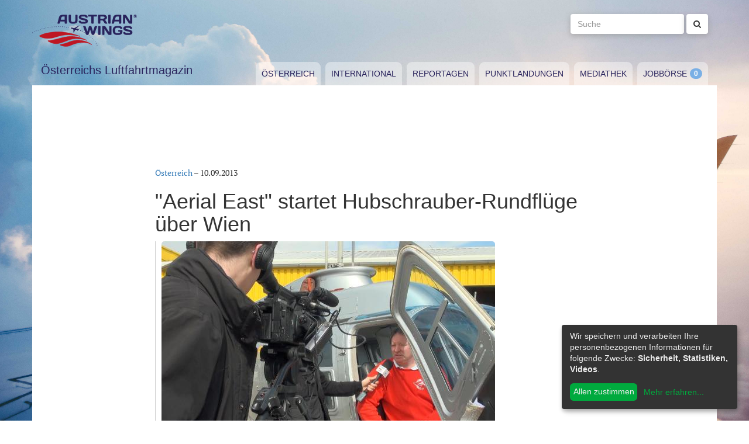

--- FILE ---
content_type: text/html; charset=utf-8
request_url: https://www.austrianwings.info/2013/09/aerial-east-startet-hubschrauber-rundfluege-ueber-wien/
body_size: 5043
content:
<!DOCTYPE html>
<html lang="de-AT" itemscope="itemscope" itemtype="https://schema.org/WebPage">
<head>

<meta charset="utf-8">
<!-- 
	Created by Reelworx GmbH

	This website is powered by TYPO3 - inspiring people to share!
	TYPO3 is a free open source Content Management Framework initially created by Kasper Skaarhoj and licensed under GNU/GPL.
	TYPO3 is copyright 1998-2026 of Kasper Skaarhoj. Extensions are copyright of their respective owners.
	Information and contribution at https://typo3.org/
-->



<title>&quot;Aerial East&quot; startet Hubschrauber-Rundflüge über Wien | Austrian Wings</title>
<meta http-equiv="x-ua-compatible" content="IE=edge" />
<meta name="generator" content="TYPO3 CMS" />
<meta name="description" content="In Zusammenarbeit mit Eurotours bzw. Hofer Reisen bietet das in Stockerau ansässige Hubschrauber-Unternehmen &quot;Aerial East&quot; nun Hubschrauber-Rundflüge über Wien. Aus Helikoptern der Typen Bell 206 Jet Ranger, Bell 230, Hughes 300 oder Enstrom 280 FX gibt es wundervolle Ausblicke über die Sehenswürdigkeiten der Bundeshauptstadt." />
<meta name="viewport" content="width=device-width, initial-scale=1.0" />
<meta name="keywords" content="Fliegen, Reisen, Flugverkehr, Luftfahrt, Luftverkehr, Tourismus, Reportagen, Luftfahrtvideos, Spotter, Spotten, Planespotting, Planespotter Journalismus, Fachjournalismus, Luftfahrtjournalismus, Luftfahrtmagazin, Fachmagazin zum Thema Luftfahrt, Magazin, Medium, Fachmedium, Luftfahrtmedium, Flugzeitschrift" />
<meta property="og:title" content="&quot;Aerial East&quot; startet Hubschrauber-Rundflüge über Wien" />
<meta property="og:type" content="article" />
<meta property="og:url" content="https://www.austrianwings.info/2013/09/aerial-east-startet-hubschrauber-rundfluege-ueber-wien/" />
<meta property="og:site_name" content="Austrian Wings" />
<meta property="og:image" content="https://www.austrianwings.info/fileadmin/_processed_/3/9/csm_904852_10200532047217609_1633825439_o_157ef8fe4d.jpg" />
<meta property="og:image:width" content="500" />
<meta property="og:image:height" content="309" />
<meta property="og:description" content="In Zusammenarbeit mit Eurotours bzw. Hofer Reisen bietet das in Stockerau ansässige Hubschrauber-Unternehmen &quot;Aerial East&quot; nun Hubschrauber-Rundflüge über Wien. Aus Helikoptern der Typen Bell 206 Jet Ranger, Bell 230, Hughes 300 oder Enstrom 280 FX gibt es wundervolle Ausblicke über die Sehenswürdigkeiten der Bundeshauptstadt." />
<meta name="twitter:card" content="summary" />
<meta name="twitter:site" content="@austrianwings" />
<meta name="twitter:creator" content="@austrianwings" />


<link rel="stylesheet" type="text/css" href="/typo3temp/assets/compressed/merged-382f9821d578180d8a54242137217c58.1689104024.css" media="all">






<link rel="alternate" type="application/rss+xml" title="RSS 2.0" href="/feed.rss" /><link rel="apple-touch-icon" sizes="180x180" href="/apple-touch-icon.png">
<link rel="icon" type="image/png" sizes="32x32" href="/favicon-32x32.png">
<link rel="icon" type="image/png" sizes="16x16" href="/favicon-16x16.png">
<link rel="manifest" href="/site.webmanifest">
<link rel="mask-icon" href="/safari-pinned-tab.svg" color="#5bbad5">
<meta name="msapplication-TileColor" content="#2d89ef">
<meta name="theme-color" content="#ffffff">
<link rel="canonical" href="https://www.austrianwings.info/2013/09/aerial-east-startet-hubschrauber-rundfluege-ueber-wien/"/>
</head>
<body>

<a href="#main" class="sr-only sr-only-focusable">
	Zum Inhalt springen
</a>
<header class="hidden-print">
	<div class="container">
		<div class="hidden-xs hidden-sm">
			<div class="header">
				<div class="row">
					<div class="col-xs-8" itemscope itemtype="https://schema.org/Brand">
						<meta itemprop="name" content="Austrian Wings" />
						<meta itemprop="logo" content="/typo3conf/ext/aw_sitesetup/Resources/Public/Images/logo.png" />
						<a itemprop="url" href="/"><img src="/typo3conf/ext/aw_sitesetup/Resources/Public/Images/logo.svg" width="181" height="58" alt="" /></a>
						<span class="site-slogan-top visible-md">Österreichs Luftfahrtmagazin</span>
					</div>
					<div class="col-xs-4">
						<form method="get" class="navbar-form navbar-right" role="search"
									action="/suche/"
									data-suggest="/suche/"
									data-suggest-header="Top Treffer">
								<label for="large-search" class="sr-only">
									Suche
								</label>
								<input id="large-search" type="text"
											 class="tx-solr-q js-solr-q tx-solr-suggest tx-solr-suggest-focus form-control"
											 name="tx_solr[q]"
											 value=""
											 placeholder="Suche">
								<button type="submit" class="btn btn-default"><i class="fa fa-search"></i></button>
						</form>
					</div>
				</div>
			</div>
		</div>
		<nav class="navbar navbar-default">
			<div class="navbar-header">
				<button type="button" class="navbar-toggle collapsed" data-toggle="collapse" data-target="#main-navbar-collapse">
					<span class="sr-only">Toggle navigation</span>
					<span class="icon-bar"></span>
					<span class="icon-bar"></span>
					<span class="icon-bar"></span>
				</button>
				<a class="navbar-brand hidden-md hidden-lg" href="/">
					<img src="/typo3temp/assets/_processed_/0/6/csm_wings_790e7f1069.png" width="69" height="20" alt="" /> Austrian Wings
				</a>
			</div>
			<div class="col-lg-3 hidden-xs hidden-sm hidden-md">
				<span class="site-slogan">Österreichs Luftfahrtmagazin</span>
			</div>
			<div class="col-xs-12 col-lg-9">
				<div class="collapse navbar-collapse" id="main-navbar-collapse">
					<ul class="nav navbar-nav"><li><a href="/kategorie/oesterreich/" target="_self" title="Österreich" id="menu-4">Österreich</a></li><li><a href="/kategorie/international/" target="_self" title="International" id="menu-5">International</a></li><li><a href="/kategorie/reportagen/" target="_self" title="Reportagen" id="menu-8">Reportagen</a></li><li><a href="/kategorie/punktlandungen/" target="_self" title="Punktlandungen" id="menu-7">Punktlandungen</a></li><li><a href="/kategorie/mediathek/" target="_self" title="Mediathek" id="menu-6">Mediathek</a></li><li><a href="/jobboerse/" target="_self" title="Jobbörse-Badge" id="menu-26">Jobbörse</a></li></ul>
					<form method="get" class="hidden-md hidden-lg navbar-form navbar-right" role="search"
								action="/suche/"
								data-suggest="/suche/"
								data-suggest-header="Top Treffer">
						<label for="mobile-search" class="sr-only">
							Suche
						</label>
						<input id="mobile-search" type="text"
									 class="tx-solr-q js-solr-q tx-solr-suggest tx-solr-suggest-focus form-control"
									 name="tx_solr[q]"
									 value=""
									 placeholder="Suche">
						<button type="submit" class="btn btn-default"><i class="fa fa-search"></i></button>
					</form>
				</div>
			</div>
		</nav>
	</div>
</header>
<div class="container visible-print-block print-header">
	<div class="col-xs-12">
		<a href="/"><img src="/typo3temp/assets/_processed_/0/1/csm_logo_64735e5188.png" width="100" height="31" alt="" /></a> <span class="site-title">Österreichs Luftfahrtmagazin</span>
	</div>
</div>

<main id="main">
	<!--TYPO3SEARCH_begin-->
	
	<div class="container content main-content-container">
		<div id="box-left" class="js-ads-desktop">
	<ins data-revive-zoneid="3" data-revive-id="076488bcc4737592cc77dc0597e6c695"></ins>
</div>
<div id="box-right" class="js-ads-desktop">
	<ins data-revive-zoneid="4" data-revive-id="076488bcc4737592cc77dc0597e6c695"></ins>
</div>

		<div class="main-content">
			<div id="box-top">
	<div class="box-inner">
		<div class="hidden-xs hidden-sm js-ads-tablet">
			<ins data-revive-zoneid="8" data-revive-id="076488bcc4737592cc77dc0597e6c695"></ins>
		</div>
		<div class="hidden-md hidden-lg js-ads-mobile">
			<ins data-revive-zoneid="9" data-revive-id="076488bcc4737592cc77dc0597e6c695"></ins>
		</div>
	</div>
</div>

			<div class="row">
				<div class="col-xs-12">
					
						



<div class="news news-single">
	<article class="article" itemscope="itemscope" itemtype="https://schema.org/Article">
		
	
		
		<div class="category-1">
			
				<div class="row">
					<div class="col-xs-12 col-md-8 col-md-offset-2">
						
	<div class="row">
		<div class="col-xs-12">
			<a href="/kategorie/oesterreich/">Österreich</a> &ndash; <time itemprop="datePublished" datetime="2013-09-10">
				10.09.2013
			</time>
			
				<meta itemprop="dateModified" content="1970-01-01T01:00:00+01:00" />
			

			<h1 itemprop="headline">&quot;Aerial East&quot; startet Hubschrauber-Rundflüge über Wien</h1>
		</div>
	</div>
	<div class="row headline-section">
		<meta itemprop="author" content="" />
		<div itemprop="publisher" itemscope itemtype="https://schema.org/Organization">
			<meta itemprop="name" content="Austrian Wings" />
			<div itemprop="logo" itemscope="itemscope" itemtype="https://schema.org/ImageObject">
				<meta itemprop="url" content="https://www.austrianwings.info/typo3conf/ext/aw_sitesetup/Resources/Public/Images/logo.png" />
			</div>
		</div>
		
			
				<div class="col-xs-12" itemprop="image" itemscope="itemscope" itemtype="https://schema.org/ImageObject">
					<figure>
						<img itemprop="url" class="img-responsive" title="&quot;Aerial&quot;-Geschäftsführer Leopold Reidinger im Gespräch mit Austrian Wings - Foto: Austrian Wings Media Crew" src="/fileadmin/aw/2013/09/904852_10200532047217609_1633825439_o.jpg" width="570" height="352" alt="" />
						
					</figure>
				</div>
			
		
		<div class="col-xs-12">
			
				<div class="lead" itemprop="description">
					<p>In Zusammenarbeit mit Eurotours bzw. Hofer Reisen bietet das in Stockerau ansässige Hubschrauber-Unternehmen "Aerial East" nun Hubschrauber-Rundflüge über Wien. Aus Helikoptern der Typen Bell 206 Jet Ranger, Bell 230, Hughes 300 oder Enstrom 280 FX gibt es wundervolle Ausblicke über die Sehenswürdigkeiten der Bundeshauptstadt.</p>
				</div>
			
		</div>
	</div>

						
	<div class="news-text-wrap" itemprop="articleBody">
		<p>Geflogen wird das gesamte Jahr über - einzige Ausnahme sind (speziell im November) Nebeltage oder andere Witterungsumstände, die das Abheben eines Helikopters nicht zulassen. Eine etwa 40 Minuten dauernde Tour führt die Besucher über das Stift Klosterneuburg, die Nussdorfer Weinberge, Donauinsel und Lobau; anschließend weiter zum Riesenrad, Augarten und Hermannskogel. Natürlich fehlt auch der Donauturm nicht auf der Route.
</p><div class="box-inline"><ins data-revive-zoneid="7" data-revive-id="076488bcc4737592cc77dc0597e6c695"></ins></div>
<p>Ganz Wien wird jedoch nicht überflogen, da Aerial vornehmlich einturbinige Hubschrauber zum Einsatz bringt. Die Luftfahrt-Betriebsvorschriften "JAR OPS 3" lassen kommerzielle Flüge über dicht verbautem Gebiet hingegen ausschließlich mit zweimotorigen Maschinen der höchsten Leistungsklasse zu. Das Flugunternehmen erklärte dazu auf Austrian Wings Nachfrage: "Wir überfliegen auch nicht Zentrum etc., sondern Randbezirke und entlang der Donau bzw. alles was auch mit einmotorigen Typen erlaubt ist."
</p>
<figure><img  class="img-responsive" src="/fileadmin/aw/2013/09/06.jpg" alt="Hubschrauberflug über Wien - traumhafte Panoramen entlang der Donau! Foto: Austrian Wings Media Crew" title="Hubschrauberflug über Wien - traumhafte Panoramen entlang der Donau! Foto: Austrian Wings Media Crew" /><figcaption>Hubschrauberflug über Wien - traumhafte Panoramen entlang der Donau! Foto: Austrian Wings Media Crew</figcaption></figure>
<p>"Unsere top-ausgebildeten Piloten bescheren unseren Fluggästen einmalige Erlebnisse. Mit einer perfekten Sightseeing-Flughöhe von 300 bis 500 Metern über Wien, gibt es alle zwei bis drei Minuten etwas Neues zu entdecken," macht Aerial-Chef Leopold Reidinger das Flugerlebnis schmackhaft.
</p>
<p>Für Wien-Touristen wird bei Buchung bis 18. September 2013 von Eurotours und Hofer-Reisen ein Gesamtarrangement angeboten: zwei Nächte im Parkhotel Schönbrunn inkl. Frühstück und Helikopterflug (ab 20 Minuten) sind ab 199,00 Euro pro Person erhältlich. 
</p>
<p>(red Aig / Titelbild: "Aerial"-Geschäftsführer Leopold Reidinger im Gespräch mit Austrian Wings - Foto: Austrian Wings Media Crew)</p>
		
		
			
		
	</div>

	<div class="hidden-print">
		
		<div data-backend-url="/?eID=shariff&amp;cHash=03f0ad98c3cb671c5441f7dc524de5e1" data-services="[&quot;facebook&quot;,&quot;twitter&quot;,&quot;whatsapp&quot;]" data-lang="de" class="shariff"></div>
	</div>

	
		<div class="news-related news-related-news">
			<p class="lead">Folgende Artikel könnten Sie auch interessieren:</p>
			<ul class="list-unstyled">
				
					<li>
						<span class="news-related-news-date">
							18.06.2015
						</span>
						<a title="Bangkok: &quot;Uber&quot; will zum &quot;Uber-Flieger&quot; werden" target="_self" href="/2015/06/bangkok-uber-will-zum-uber-flieger-werden/">
							Bangkok: &quot;Uber&quot; will zum &quot;Uber-Flieger&quot; werden
						</a>
					</li>
				
					<li>
						<span class="news-related-news-date">
							01.09.2013
						</span>
						<a title="30 Jahre Notarzthubschrauber Christophorus 2" target="_self" href="/2013/09/30-jahre-notarzthubschrauber-christophorus-2/">
							30 Jahre Notarzthubschrauber Christophorus 2
						</a>
					</li>
				
					<li>
						<span class="news-related-news-date">
							19.08.2013
						</span>
						<a title="Vandalenakt: Pensionist demoliert australischen Militärhubschrauber" target="_self" href="/2013/08/vandalenakt-pensionist-demoliert-australischen-militaerhubschrauber/">
							Vandalenakt: Pensionist demoliert australischen Militärhubschrauber
						</a>
					</li>
				
					<li>
						<span class="news-related-news-date">
							19.08.2013
						</span>
						<a title="Laserattacke auf deutschen Rettungshelikopter: Täter gefasst" target="_self" href="/2013/08/laserattacke-auf-deutschen-rettungshelikopter-taeter-gefasst/">
							Laserattacke auf deutschen Rettungshelikopter: Täter gefasst
						</a>
					</li>
				
					<li>
						<span class="news-related-news-date">
							19.07.2013
						</span>
						<a title="Notfall an der Donau: Ungewöhnlicher Landeort für Christophorus 9" target="_self" href="/2013/07/notfall-an-der-donau-ungewoehnlicher-landeort-fuer-christophorus-9/">
							Notfall an der Donau: Ungewöhnlicher Landeort für Christophorus 9
						</a>
					</li>
				
			</ul>
		</div>
	
	
	
	<div class="category-1 sidebar-details">
		
			<div class="tag-list">
				<span class="news-list-tags" itemprop="keywords">
					
						<a class="label label-info" href="/tag/wien/">
							Wien
						</a>
					
						<a class="label label-info" href="/tag/hubschrauber/">
							Hubschrauber
						</a>
					
						<a class="label label-info" href="/tag/helikopter/">
							Helikopter
						</a>
					
						<a class="label label-info" href="/tag/rundfluege/">
							Rundflüge
						</a>
					
						<a class="label label-info" href="/tag/aerial/">
							Aerial
						</a>
					
						<a class="label label-info" href="/tag/rundflug/">
							Rundflug
						</a>
					
				</span>
			</div>
		
	</div>

					</div>
				</div>
			
		</div>
	

	</article>
</div>


					
				</div>
			</div>
			<div id="box-bottom">
	<div class="box-inner">
		<div class="hidden-xs hidden-sm js-ads-tablet">
			<ins data-revive-zoneid="11" data-revive-id="076488bcc4737592cc77dc0597e6c695"></ins>
		</div>
		<div class="hidden-md hidden-lg js-ads-mobile">
			<ins data-revive-zoneid="12" data-revive-id="076488bcc4737592cc77dc0597e6c695"></ins>
		</div>
	</div>
</div>

		</div>
	</div>

	<!--TYPO3SEARCH_end-->
</main>

<div class="container footer-container hidden-print">
	<div class="row">
		<div class="col-xs-12">
			<footer>
				<div class="row">
					<div class="col-xs-12 col-md-10 col-md-offset-2">
						<ul class="footer-menu">
							<li><a href="/feed.rss" target="_blank">RSS Feed</a></li>
							<li><a href="/mediendienst-fuer-foto-und-filmaufnahmen/" target="_self">Mediendienst für Foto und Filmaufnahmen</a></li><li><a href="/mediadaten/" target="_self">Mediadaten</a></li><li><a href="/ueber-uns/" target="_self">Über uns</a></li><li><a href="/impressum/" target="_self">Impressum</a></li><li><a href="/datenschutzerklaerung/" target="_self">Datenschutzerklärung</a></li><li><a href="/kontakt/" target="_self">Kontakt</a></li>
						</ul>
						
						<div class="s-btns">
							<a class="btn btn-t" href="https://twitter.com/austrianwings" target="_blank"><i class="fa fa-twitter" aria-hidden="true"></i> <span class="hidden-xs">Follow @austrianwings</span> <span class="badge"></span></a>
						</div>
						<p class="copyright">&copy; 2009 - 2026 Austrian Wings<sup>&reg;</sup></p>
					</div>
				</div>
			</footer>
		</div>
	</div>
</div>
<script src="/typo3temp/assets/compressed/merged-78c25082a745ed7c6ca69e10f6ef971d.1649144302.js"></script>
<script src="https://ads.austrianwings.info/banner/www/delivery/asyncjs.php" async="async"></script>
<script src="/typo3temp/assets/compressed/merged-bd9f003228a3f4bce0bcdc8d61d87c39.1649144302.js"></script>
<script src="/typo3temp/assets/compressed/merged-af6c577cdcd93e2fc429c455a1f534bb.1689104024.js"></script>

<script data-name="adsense" data-type="text/javascript" data-src="//pagead2.googlesyndication.com/pagead/js/adsbygoogle.js" type="opt-in" async="async"></script>
</body>
</html>